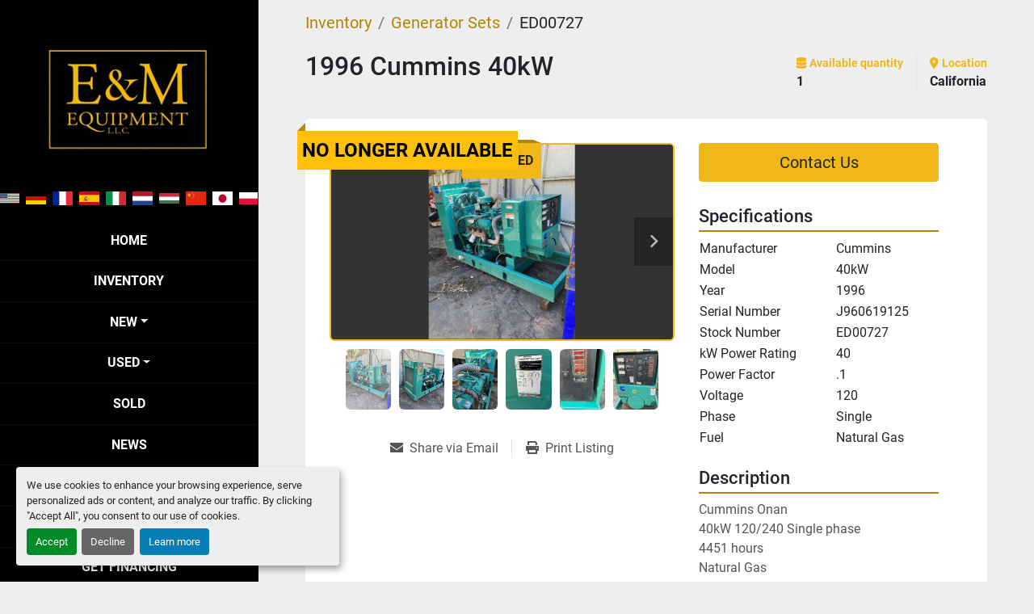

--- FILE ---
content_type: text/html; charset=utf-8
request_url: https://www.2000kw.com/listings/4728360-used-1996-cummins-40kw
body_size: 6876
content:
<!DOCTYPE html><html id="mh" lang="en"><head><title>Used 1996 Cummins 40kW for Sale in California</title><meta content="Used 1996 Cummins 40kW for Sale in California" property="title" /><meta content="text/html; charset=UTF-8" http-equiv="Content-Type" /><meta content="width=device-width, initial-scale=1.0" name="viewport" /><meta content="Cummins Onan 40kW 120/240 Single phase 4451 hours Natural Gas Propane. kW Power Rating: 40, Power Factor: .1, Voltage: 120, Phase: Single, Fuel: Natural Gas." name="description" /><meta content="wss://system.machinio.com/cable" name="cable-url" /><meta content="Cummins Onan 40kW 120/240 Single phase 4451 hours Natural Gas Propane. kW Power Rating: 40, Power Factor: .1, Voltage: 120, Phase: Single, Fuel: Natural Gas." property="og:description" /><meta content="Used 1996 Cummins 40kW for Sale in California" property="og:title" /><meta content="website" property="og:type" /><meta content="summary_large_image" property="twitter:card" /><meta content="Used 1996 Cummins 40kW for Sale in California" property="twitter:title" /><meta content="Cummins Onan 40kW 120/240 Single phase 4451 hours Natural Gas Propane. kW Power Rating: 40, Power Factor: .1, Voltage: 120, Phase: Single, Fuel: Natural Gas." property="twitter:description" /><meta content="https://i.machineryhost.com/3bf55bbad370a8fcad1d09b005e278c2/919ae99d269857a8cd1ce1174df43c97/large-used.jpg" property="twitter:image" /><link href="https://i.machineryhost.com" rel="preconnect" /><link href="https://i.system.machinio.com" rel="preconnect" /><link href="https://s3.amazonaws.com" rel="preconnect" /><meta content="https://i.machineryhost.com/3bf55bbad370a8fcad1d09b005e278c2/919ae99d269857a8cd1ce1174df43c97/large-used.jpg" property="og:image" /><meta content="noindex" name="robots" /><link rel="stylesheet" href="/styles/custom-77c79157580c819fbf60cf2bb1a0d081.css" media="all" /><link rel="stylesheet" href="/packs/css/918-ca3a6288.css" media="all" />
<link rel="stylesheet" href="/packs/css/application-5f9e7bfe.css" media="all" /><link href="https://www.2000kw.com/listings/4728360-used-1996-cummins-40kw" rel="canonical" /><meta content="https://www.2000kw.com/listings/4728360-used-1996-cummins-40kw" property="og:url" /><link rel="icon" type="image/x-icon" href="https://f.machineryhost.com/bbc8a46043da8192ec2a7a2bc1162ccd/favicon.jpg" /><link rel="apple-touch-icon" type="image/png" href="https://f.machineryhost.com/bbc8a46043da8192ec2a7a2bc1162ccd/favicon.jpg" /><script id="json-ld" type="application/ld+json">{"@context":"https://schema.org/","@type":"Product","name":"1996 Cummins 40kW","description":"Cummins Onan 40kW 120/240 Single phase 4451 hours Natural Gas Propane kW Power Rating: 40 | Power Factor: .1 | Voltage: 120 | Phase: Single | Fuel: Natural Gas","productID":4728360,"category":"Generator Sets","offers":{"@type":"Offer","url":"https://www.2000kw.com/listings/4728360-used-1996-cummins-40kw","itemCondition":"https://schema.org/UsedCondition","availability":"http://schema.org/OutOfStock","seller":"E\u0026M Equipment LLC"},"brand":{"@type":"Brand","name":"Cummins"},"model":"40kW","sku":"ED00727","mpn":"J960619125","image":["https://i.machineryhost.com/3bf55bbad370a8fcad1d09b005e278c2/919ae99d269857a8cd1ce1174df43c97/large-used.jpg","https://i.machineryhost.com/3bf55bbad370a8fcad1d09b005e278c2/232d8d8a5e27b4bcf81c47f2af727d74/large-used.jpg","https://i.machineryhost.com/3bf55bbad370a8fcad1d09b005e278c2/fb7f05877673274eb3bd8e9c23ef5934/large-used.jpg","https://i.machineryhost.com/3bf55bbad370a8fcad1d09b005e278c2/76c2ac7de5c9aea5ab4ac87e27ee8d62/large-used.jpg","https://i.machineryhost.com/3bf55bbad370a8fcad1d09b005e278c2/9172bc62b579fb5c5e4799e15e6f7bb9/large-used.jpg","https://i.machineryhost.com/3bf55bbad370a8fcad1d09b005e278c2/0dcaf50bec710f6663a56a1a93c6bdf0/large-used.jpg"]}</script><script id="json-ld" type="application/ld+json">{ "@context" : "https://schema.org", "@type" : "LocalBusiness", "name" : "E&amp;M Equipment LLC", "address" : "205 Ken Pratt Blvd Ste 120 PMB 202 Longmont,CO 80501", "url" : "https://www.2000kw.com", "image": "https://f.machineryhost.com/a40196aee87221dbc83b1a284fa2b99c/logo.jpg", "telephone" : "(303) 736-9424"}</script></head><body class="side-navigation body-s1255"><code data-configs="{&quot;currency&quot;:&quot;usd&quot;,&quot;convert_prices&quot;:true,&quot;gdpr_compliance&quot;:false,&quot;currency_iso_code&quot;:false,&quot;show_webshop_stripe_invoice_checkout_hint&quot;:false,&quot;private_price_webshop&quot;:false,&quot;enable_listing_quantity&quot;:true,&quot;allow_offer&quot;:false,&quot;terms_of_sales_path&quot;:null,&quot;automated_locale&quot;:false,&quot;primary_language_code&quot;:&quot;en&quot;,&quot;manual_languages&quot;:[&quot;en&quot;],&quot;controller_name&quot;:&quot;listings&quot;,&quot;webshop_type&quot;:&quot;ecommerce&quot;,&quot;create_webshop_lead&quot;:null,&quot;display_cookies_consent&quot;:true,&quot;privacy_policy_page&quot;:null,&quot;contact_form_attach_files_limit&quot;:10,&quot;submit_order_button_text&quot;:null,&quot;shopping_cart_header_title&quot;:null,&quot;custom_newsletter_button_title&quot;:null,&quot;enable_thank_you_page&quot;:null,&quot;restrict_lead_submission_by_buyer_location&quot;:false}"></code><div class="page-wrapper"><div class="hidden-print header-layout"><header class="site-header side site-header__content style-side d-flex flex-column justify-content-between" id="site-header"><div class="site-header__main w-100 d-flex justify-content-between justify-content-lg-center align-items-center flex-row flex-lg-column"><div class="py-1" id="header-logo"><div class="site-header__logo  "><a class="" href="/"><img class="" alt="E&amp;M Equipment LLC" src="https://f.machineryhost.com/a40196aee87221dbc83b1a284fa2b99c/logo.jpg" /></a></div></div><div class="site-header__languages-widget hidden-print d-none d-lg-block" id="site-header-languages-widget"><div class="google-translate google-translate-list d-flex"><a class="px-1" data-lang="en" href="#"><img alt="en" src="/packs/static/node_modules/svg-country-flags/svg/us-e834167e589569457e80.svg" /></a><a class="px-1" data-lang="de" href="#"><img alt="de" src="/packs/static/node_modules/svg-country-flags/svg/de-cfbb0cf09f502653fe85.svg" /></a><a class="px-1" data-lang="fr" href="#"><img alt="fr" src="/packs/static/node_modules/svg-country-flags/svg/fr-8bbb4186383e665cc3ee.svg" /></a><a class="px-1" data-lang="es" href="#"><img alt="es" src="/packs/static/node_modules/svg-country-flags/svg/es-628f10fe057a86d47f75.svg" /></a><a class="px-1" data-lang="it" href="#"><img alt="it" src="/packs/static/node_modules/svg-country-flags/svg/it-58e75cebaf765e503d29.svg" /></a><a class="px-1" data-lang="nl" href="#"><img alt="nl" src="/packs/static/node_modules/svg-country-flags/svg/nl-a7fdb74e17089394b68c.svg" /></a><a class="px-1" data-lang="hu" href="#"><img alt="hu" src="/packs/static/node_modules/svg-country-flags/svg/hu-1ae32f74e4c536e74d35.svg" /></a><a class="px-1" data-lang="zh" href="#"><img alt="zh" src="/packs/static/node_modules/svg-country-flags/svg/cn-c8f9e31c38811742c182.svg" /></a><a class="px-1" data-lang="ja" href="#"><img alt="ja" src="/packs/static/node_modules/svg-country-flags/svg/jp-4ecbd30ab2e8917f4887.svg" /></a><a class="px-1" data-lang="pl" href="#"><img alt="pl" src="/packs/static/node_modules/svg-country-flags/svg/pl-e2978cd583d46dfe1682.svg" /></a></div></div><nav class="primary-nav m-0"><ul class="primary-nav__navbar"><li class="primary-nav__item home"><a class="primary-nav__link" href="/">Home</a></li><li class="primary-nav__item"><a class="primary-nav__link" href="/categories">Inventory</a></li><li class="primary-nav__item"><div class="dropdown primary-nav__dropdown"><div aria-expanded="false" aria-haspopup="true" class="primary-nav__link dropdown-toggle" id="newDropdownMenuButton" role="button"><a href="/new">New</a></div><div aria-labelledby="newDropdownMenuButton" class="dropdown-menu primary-nav__dropdown-menu m-0"><div class="overflow-auto" style="max-height: 600px;"><div class="d-flex"><div class="primary-nav__link-block"><a class="dropdown-item" href="/new/circuit-breaker">Circuit Breaker</a><a class="dropdown-item" href="/new/condensors">Condensors</a><a class="dropdown-item" href="/new/diesel-catalytic-reduction-system">Diesel Catalytic Reduction System</a><a class="dropdown-item" href="/new/gas-turbine-parts">Gas Turbine Parts</a><a class="dropdown-item" href="/new/generator-end">Generator End</a><a class="dropdown-item" href="/new/generator-sets">Generator Sets</a><a class="dropdown-item" href="/new/load-bank">Load bank</a><a class="dropdown-item" href="/new/marine-propulsion">Marine Propulsion</a><a class="dropdown-item" href="/new/natural-gas-engine">Natural Gas Engine</a><a class="dropdown-item" href="/new/oil-water-separator">Oil Water Separator</a><a class="dropdown-item" href="/new/radiator">Radiator</a><a class="dropdown-item" href="/new/transmission">Transmission</a><hr /><a class="dropdown-item view-all" href="/new">View All</a></div></div></div></div></div></li><li class="primary-nav__item"><div class="dropdown primary-nav__dropdown"><div aria-expanded="false" aria-haspopup="true" class="primary-nav__link dropdown-toggle" id="usedDropdownMenuButton" role="button"><a href="/used">Used</a></div><div aria-labelledby="usedDropdownMenuButton" class="dropdown-menu primary-nav__dropdown-menu m-0"><div class="overflow-auto" style="max-height: 600px;"><div class="d-flex"><div class="primary-nav__link-block"><a class="dropdown-item" href="/used/air-compressor">Air Compressor</a><a class="dropdown-item" href="/used/air-dryer">Air Dryer</a><a class="dropdown-item" href="/used/alternator">Alternator</a><a class="dropdown-item" href="/used/ats-switch">ATS Switch</a><a class="dropdown-item" href="/used/chiller">Chiller</a><a class="dropdown-item" href="/used/cores">Cores</a><a class="dropdown-item" href="/used/crane">Crane</a><a class="dropdown-item" href="/used/diesel-engine">Diesel Engine</a><a class="dropdown-item" href="/used/dual-belt-sand-conveyor">Dual Belt Sand Conveyor</a><a class="dropdown-item" href="/used/enclosure">Enclosure</a><a class="dropdown-item" href="/used/engine-block">Engine Block</a><a class="dropdown-item" href="/used/gas-turbine">Gas Turbine</a><hr /><a class="dropdown-item view-all" href="/used">View All</a></div></div></div></div></div></li><li class="primary-nav__item"><a class="primary-nav__link" href="/sold">Sold</a></li><li class="primary-nav__item"><a class="primary-nav__link" href="/blog">News</a></li><li class="primary-nav__item"><div class="dropdown primary-nav__dropdown"><div aria-expanded="false" aria-haspopup="true" class="primary-nav__link dropdown-toggle" id="pagesMenuButton7161" role="button"><a href="/pages/services">Services</a></div><div aria-labelledby="pagesMenuButton7161" class="dropdown-menu primary-nav__dropdown-menu m-0"><div class="d-flex"><div class="primary-nav__link-block"><a class="dropdown-item" href="/pages/services">Services</a><a class="dropdown-item" href="/pages/we-buy-and-sell-your-power-generation-equipment">We Buy and Sell Your Power Generation Equipment</a><a class="dropdown-item" href="/pages/asset-management-and-evaluation">Asset Management and Evaluation</a><a class="dropdown-item" href="/pages/equipment-inspections">Equipment Inspections</a><a class="dropdown-item" href="/pages/borescope-services">Borescope Services</a><a class="dropdown-item" href="/pages/gas-turbine-and-reciprocating-engines">Gas Turbine and Reciprocating Engines</a><a class="dropdown-item" href="/pages/demolition-services">Demolition Services</a><a class="dropdown-item" href="/pages/fabrication-services">Fabrication Services</a><a class="dropdown-item" href="/pages/financing">Financing</a><a class="dropdown-item" href="/pages/removal-and-transport-of-equipment">Removal and Transport of Equipment</a></div></div></div></div></li><li class="primary-nav__item"><a class="primary-nav__link" href="/pages/sell-your-equipment">Sell Your Equipment</a></li><li class="primary-nav__item"><a class="primary-nav__link" href="https://providencecapitalfunding.com/em-equipment-llc-quote/" rel="noopener" target="_blank">Get Financing</a></li><li class="primary-nav__item"><a class="primary-nav__link" href="/pages/who-we-are">Who We Are</a></li><li class="primary-nav__item"><a class="primary-nav__link" href="/pages/contact-us">Contact Us</a></li></ul></nav><div class="hamburger-wrapper d-flex d-lg-none align-items-center" data-role="hamburger-menu"><button aria-label="Menu" class="hamburger hamburger--spin d-flex align-items-center" type="button"><div class="hamburger-box"><div class="hamburger-inner"></div></div></button><h5 class="ml-2 mb-0">Menu</h5></div></div><div class="site-header__contacts d-none d-lg-block"><p class="phone text-uppercase mb-2 pt-2 d-none">Contact Us</p><div class="d-flex flex-column w-100"><div class="site-header__contacts__item mr-0"><a class="contact-tracking phone notranslate" href="tel:3037369424"> (303) 736-9424</a></div><div class="site-header__contacts__item mr-0"><a class="contact-tracking phone notranslate" href="tel:8056896776"> (805) 689-6776</a></div></div></div></header></div><div class="page-layout" id="page-layout"><div class="page-inner" id="page-inner"><div class="listing-show style_1" data-listing-id="4728360" role="main"><div class="container"><div class="index-header__outer row mt-2"><div class="index-header col-12"><div class="index-header__inner"><nav aria-label="breadcrumb" class="py-2"><ol class="breadcrumb" itemscope="" itemtype="http://schema.org/BreadcrumbList"><li class="breadcrumb-item" itemid="/categories" itemprop="itemListElement" itemscope="" itemtype="http://schema.org/ListItem"><meta content="1" itemprop="position" /><a itemprop="item" itemtype="http://schema.org/Thing" itemid="/categories" itemscope="itemscope" aria-label="Inventory" href="/categories"><span itemprop="name">Inventory</span></a></li><li class="breadcrumb-item" itemid="/generator-sets" itemprop="itemListElement" itemscope="" itemtype="http://schema.org/ListItem"><meta content="2" itemprop="position" /><a itemprop="item" itemtype="http://schema.org/Thing" itemid="/generator-sets" itemscope="itemscope" aria-label="Generator Sets" href="/generator-sets"><span itemprop="name">Generator Sets</span></a></li><li class="breadcrumb-item active" itemid="/listings/4728360-used-1996-cummins-40kw" itemprop="itemListElement" itemscope="" itemtype="http://schema.org/ListItem"><meta content="3" itemprop="position" /><meta content="/listings/4728360-used-1996-cummins-40kw" itemid="/listings/4728360-used-1996-cummins-40kw" itemprop="item" itemscope="" itemtype="http://schema.org/Thing" /><span content="1996 Cummins 40kW" itemprop="name">ED00727</span></li></ol></nav></div></div></div><div class="pb-5"><div class="row"><div class="col-12"><div class="show-header with-image"><div class="row"><div class="show-header__container col-12 d-flex flex-column flex-xl-row align-items-center justify-content-between gap-16"><div><h1 class="show-header__title text-center text-xl-left w-100 mb-3"><span class="notranslate">1996 Cummins 40kW</span></h1></div><div class="show-header__meta d-flex flex-column flex-md-row"><div class="show-header__meta__item d-flex flex-column justify-content-lg-center"><span class="small font-weight-bold text-primary text-nowrap"><i class="fa fa-database mr-1"></i>Available quantity</span><p class="value mb-0 font-weight-bold">1</p></div><div class="show-header__meta__item d-flex flex-column justify-content-lg-center"><span class="small font-weight-bold text-primary text-nowrap"><i class="fa fa-map-marker-alt fa-solid mr-1"></i>Location</span><p class="value mb-0 font-weight-bold">California</p></div></div></div></div></div></div></div><div class="row"><div class="col-12"><div class="show-info w-100 position-relative with-image"><div class="sold-badge">No longer available</div><div class="row w-100 row-inline-block"><div class="col-12 float-right order-1 col-lg-5"><div class="show-info__contact-details"><button class="contact-seller-button js-contact-btn btn btn-lg btn-block btn-primary hidden-print" data-listing-id="4728360" data-role="wanted_listing">Contact Us</button></div></div><div class="col-12 col-lg-7 float-left order-2 sticky-gallery"><div class="promoted-badge promoted-badge--center">Featured</div><div class="gallery w-100" id="gallery"><div class="gallery__item overflow-hidden gallery__item--16-9 object-fit--auto"><div class="gallery__nav gallery__nav--prev"><i class="fa-sharp fa-solid fa-angle-left"></i></div><div class="gallery__nav gallery__nav--next"><i class="fa-sharp fa-solid fa-angle-right"></i></div><img alt="Used" data-index="-1" class="gallery-image" data-image-index="-1" fetchpriority="high" itemprop="image" src="https://i.machineryhost.com/3bf55bbad370a8fcad1d09b005e278c2/919ae99d269857a8cd1ce1174df43c97/large-used.jpg" /></div><ul class="gallery__thumbnail-container list-unstyled d-none d-md-flex"><li class="gallery__thumbnail current position-relative d-flex align-items-center justify-content-center" data-index="-1" data-muted="" data-type="img"><img alt="Used" src="https://i.machineryhost.com/3bf55bbad370a8fcad1d09b005e278c2/919ae99d269857a8cd1ce1174df43c97/large-used.jpg" /></li><li class="gallery__thumbnail position-relative d-flex align-items-center justify-content-center" data-index="0" data-src="https://i.machineryhost.com/3bf55bbad370a8fcad1d09b005e278c2/232d8d8a5e27b4bcf81c47f2af727d74/large-used.jpg" data-type="img"><img alt="Used" class="gallery-image lazy" data-image-index="0" data-src="https://i.machineryhost.com/3bf55bbad370a8fcad1d09b005e278c2/232d8d8a5e27b4bcf81c47f2af727d74/large-used.jpg" data-start-index="0" itemprop="image" src="/packs/static/listings/images/loader-9a117e7790fe3298f22b.gif" /></li><li class="gallery__thumbnail position-relative d-flex align-items-center justify-content-center" data-index="1" data-src="https://i.machineryhost.com/3bf55bbad370a8fcad1d09b005e278c2/fb7f05877673274eb3bd8e9c23ef5934/large-used.jpg" data-type="img"><img alt="Used" class="gallery-image lazy" data-image-index="1" data-src="https://i.machineryhost.com/3bf55bbad370a8fcad1d09b005e278c2/fb7f05877673274eb3bd8e9c23ef5934/large-used.jpg" itemprop="image" src="/packs/static/listings/images/loader-9a117e7790fe3298f22b.gif" /></li><li class="gallery__thumbnail position-relative d-flex align-items-center justify-content-center" data-index="2" data-src="https://i.machineryhost.com/3bf55bbad370a8fcad1d09b005e278c2/76c2ac7de5c9aea5ab4ac87e27ee8d62/large-used.jpg" data-type="img"><img alt="Used" class="gallery-image lazy" data-image-index="2" data-src="https://i.machineryhost.com/3bf55bbad370a8fcad1d09b005e278c2/76c2ac7de5c9aea5ab4ac87e27ee8d62/large-used.jpg" itemprop="image" src="/packs/static/listings/images/loader-9a117e7790fe3298f22b.gif" /></li><li class="gallery__thumbnail position-relative d-flex align-items-center justify-content-center" data-index="3" data-src="https://i.machineryhost.com/3bf55bbad370a8fcad1d09b005e278c2/9172bc62b579fb5c5e4799e15e6f7bb9/large-used.jpg" data-type="img"><img alt="Used" class="gallery-image lazy" data-image-index="3" data-src="https://i.machineryhost.com/3bf55bbad370a8fcad1d09b005e278c2/9172bc62b579fb5c5e4799e15e6f7bb9/large-used.jpg" itemprop="image" src="/packs/static/listings/images/loader-9a117e7790fe3298f22b.gif" /></li><li class="gallery__thumbnail position-relative d-flex align-items-center justify-content-center" data-index="4" data-src="https://i.machineryhost.com/3bf55bbad370a8fcad1d09b005e278c2/0dcaf50bec710f6663a56a1a93c6bdf0/large-used.jpg" data-type="img"><img alt="Used" class="gallery-image lazy" data-image-index="4" data-src="https://i.machineryhost.com/3bf55bbad370a8fcad1d09b005e278c2/0dcaf50bec710f6663a56a1a93c6bdf0/large-used.jpg" itemprop="image" src="/packs/static/listings/images/loader-9a117e7790fe3298f22b.gif" /></li></ul></div><div class="utility-button__wrapper utility-button__wrapper--show d-print-none"><button aria-label="Share via Email" class="btn email-button" data-email-lang="en" data-listing-id="4728360" id="js-email"><i aria-hidden="true" class="fa-sharp fa-solid fa-envelope"></i><span class="ml-2">Share via Email</span></button><button aria-label="Print Listing" class="btn print-button" data-role="js-print"><i class="fa-sharp fa-solid fa-print"></i><span class="ml-2">Print Listing</span></button></div></div><div class="col-12 float-right order-4 col-lg-5"><div class="mt-0"><h3 class="show-info__section-heading d-flex justify-content-between align-items-end">Specifications</h3><table class="w-100 table-xs-fixed"><tbody><tr><td>Manufacturer</td><td class="text-xs-ellipsis notranslate">Cummins</td></tr><tr><td>Model</td><td class="text-xs-ellipsis notranslate">40kW</td></tr><tr><td>Year</td><td class="text-xs-ellipsis">1996</td></tr><tr><td>Serial Number</td><td class="text-xs-ellipsis notranslate">J960619125</td></tr><tr><td>Stock Number</td><td class="text-xs-ellipsis notranslate">ED00727</td></tr><tr><td>kW Power Rating</td><td class="text-break">40</td></tr><tr><td>Power Factor</td><td class="text-break">.1</td></tr><tr><td>Voltage</td><td class="text-break">120</td></tr><tr><td>Phase</td><td class="text-break">Single</td></tr><tr><td>Fuel</td><td class="text-break">Natural Gas</td></tr></tbody></table></div><div class="mt-4"><h3 class="show-info__section-heading">Description</h3><div class="show-info__section-text ql-editor p-0 overflow-hidden"><p>Cummins Onan</p><p>40kW 120/240 Single phase </p><p>4451 hours</p><p>Natural Gas</p><p>Propane </p><p><br></p></div><div class="show-info__description-toggle__wrapper hidden-print"><a class="show-info__description-toggle description-toggle btn px-0" href="#" id="description-toggle">Show All</a></div></div></div></div></div></div></div></div></div></div></div><footer class="site-footer besil" id="site-footer"><div class="site-footer__menu-bar"><div class="container"><div class="row"><div class="col-12"><ul class="footer-nav nav mt-2 mb-3 w-100 justify-content-center small font-weight-bold"><li class="footer-nav__item"><a class="footer-nav__link active" href="/listings">Inventory</a></li><li class="footer-nav__item"><a class="footer-nav__link" href="/sold">Sold</a></li><li class="footer-nav__item"><a class="footer-nav__link active" href="/blog">News</a></li><li class="footer-nav__item"><a class="footer-nav__link active" href="/pages/services">Services</a></li><li class="footer-nav__item"><a class="footer-nav__link active" href="/pages/sell-your-equipment">Sell Your Equipment</a></li><li class="footer-nav__item"><a class="footer-nav__link active" href="https://providencecapitalfunding.com/em-equipment-llc-quote/" target="_blank">Get Financing</a></li><li class="footer-nav__item"><a class="footer-nav__link active" href="/pages/who-we-are">Who We Are</a></li><li class="footer-nav__item"><a class="footer-nav__link active" href="/pages/contact-us">Contact Us</a></li></ul></div></div></div></div><div class="site-footer__content"><div class="container"><div class="row"><div class="col-12 d-flex flex-column flex-md-row align-items-center justify-content-between"><div class="site-footer__logo mb-3 mb-md-0 "><a class="" aria-label="E&amp;M Equipment LLC" href="/"><img alt="E&amp;M Equipment LLC" class="lazy" data-src="https://f.machineryhost.com/a40196aee87221dbc83b1a284fa2b99c/logo.jpg" /></a></div><div class="site-footer__contacts d-flex flex-column flex-lg-row"><div class="phone site-footer__contacts__item text-center text-md-left first with-text"><span class="contact-text text mr-1">Telephone number</span><a class="contact-tracking phone notranslate" href="tel:3037369424"> (303) 736-9424</a></div><div class="phone site-footer__contacts__item text-center text-md-left with-text"><span class="contact-text text mr-1">Telephone number</span><a class="contact-tracking phone notranslate" href="tel:8056896776"> (805) 689-6776</a></div><div class="address text-center text-md-left site-footer__contacts__item first with-text"><span class="contact-text text mr-1">Find Us</span><a class="contact-tracking notranslate" href="https://www.google.com/maps/search/205 Ken Pratt Blvd Ste 120 PMB 202
Longmont, CO 80501" style="white-space: pre-wrap;" target="_blank">205 Ken Pratt Blvd Ste 120 PMB 202
Longmont, CO 80501</a></div></div></div></div></div></div><div class="site-footer__bottom-bar bg-secondary py-3"><div class="container"><div class="row"><div class="col-12 d-flex flex-column-reverse flex-lg-row align-items-center justify-content-between"><div class="cookies mt-3 mt-lg-0"><a class="consent-modal-button" href="#">Manage Cookies</a></div><div class="external-links site-footer__external-links d-flex align-items-center"><a aria-label="twitter" class="social-link notranslate twitter" href="https://twitter.com/EdCsapo1" rel="noopener" target="_blank"><i class="fa-x-twitter fa-brands"></i><span class="sr-only">twitter</span></a><a aria-label="linkedin" class="social-link notranslate linkedin" href="https://www.linkedin.com/company/104460344/admin/dashboard/" rel="noopener" target="_blank"><i class="fa-linkedin-in fa-brands"></i><span class="sr-only">linkedin</span></a><a aria-label="facebook" class="social-link notranslate facebook" href="https://www.facebook.com/profile.php?id=61565925153280" rel="noopener" target="_blank"><i class="fa-facebook-f fa-brands"></i><span class="sr-only">facebook</span></a><a aria-label="instagram" class="social-link notranslate instagram" href="https://www.instagram.com/emequip/" rel="noopener" target="_blank"><i class="fa-instagram fa-brands"></i><span class="sr-only">instagram</span></a></div></div></div></div></div></footer><div class="fixed_container d-print-none"></div></div></div><script>
//<![CDATA[
var _rollbarConfig = {
  accessToken: "aec4e181ec6a45498ca430cb2d1dcff8",
  captureUncaught: true,
  captureUnhandledRejections: true,
  ignoredMessages: [
    '(.*)QuotaExceededError:(.*)',
    '(.*)DOM Exception 22:(.*)',
    'QuotaExceededError(.*)',
    'DOM Exception 22(.*)',
    'DOM Exception 22: QuotaExceededError: An attempt was made to add something to storage that exceeded the quota.',
    'The quota has been exceeded.',
    'Object Not Found Matching Id',
    'Script error.',
    '(.*)[lgst]\\.a\\.init is not a function\\.(.*)',
    "SyntaxError: Unexpected keyword 'this'",
    "Cannot read properties of null \\(reading .style.\\)",
    "null is not an object \\(evaluating .a\\.style.\\)",
    "Can't find variable: gmo",
    "scrollReadRandom",
    "replaceChildren is not a function",
    "Cannot read properties of undefined \\(reading .value.\\)"
  ],
  payload: {
    environment: "production"
  }
};
//]]>
</script><script src="/packs/js/runtime-4e83ecbc66661d7bb1f5.js" defer="defer"></script>
<script src="/packs/js/692-1ab0e0c46d8705502bce.js" defer="defer"></script>
<script src="/packs/js/706-cee65121c381e619848d.js" defer="defer"></script>
<script src="/packs/js/635-0afd58c9e729fe544641.js" defer="defer"></script>
<script src="/packs/js/918-9a6f14d0cc992d20f83e.js" defer="defer"></script>
<script src="/packs/js/989-1335ce700e1b197b2d49.js" defer="defer"></script>
<script src="/packs/js/162-de536d99abe3cac61da0.js" defer="defer"></script>
<script src="/packs/js/application-182fe7022b3d27ec462a.js" defer="defer"></script>
<script src="/packs/js/624-94c5ec60afc06453862e.js" defer="defer"></script>
<script src="/packs/js/rollbar-1c051f26f9e7b1752fca.js" defer="defer"></script>
<script src="/packs/js/528-7b8c29e36f679da2e684.js" defer="defer"></script>
<script src="/packs/js/cookies_consent-fa70676a950513e92dde.js" defer="defer"></script>
<script src="/packs/js/368-8e0a32fe4c52b049fb40.js" defer="defer"></script>
<script src="/packs/js/language_widget-7fd9400807aa2be592dc.js" defer="defer"></script>
<script src="/packs/js/764-c077c878bdeb25835260.js" defer="defer"></script>
<script src="/packs/js/841-90387483698fdd9030e6.js" defer="defer"></script>
<script src="/packs/js/gallery-27601d96fa6951f8d87e.js" defer="defer"></script>
<script src="/packs/js/side_nav-8bf09baf101855643a64.js" defer="defer"></script>
<script src="/packs/js/sticky_header-60e519ca963dffe0bd64.js" defer="defer"></script>
<script src="/packs/js/owl_carousel-dca796c866e00378e552.js" defer="defer"></script><script crossorigin="anonymous" src="https://kit.fontawesome.com/722e3adc3e.js"></script><script src="https://cdnjs.cloudflare.com/polyfill/v3/polyfill.min.js?version=4.8.0&amp;features=Element.prototype.replaceChildren"></script><script type="application/javascript">var headerCategories = document.getElementById("header-categories");var logoHeight = document.getElementById("header-logo").offsetHeight;var contactsHeight = document.getElementsByClassName("site-header__contacts")[0].offsetHeight;var navHeight = document.getElementsByClassName("primary-nav")[0].offsetHeight;var minusHeight = logoHeight + contactsHeight + navHeight + 160 + "px";var minusOffsetHeight = logoHeight + contactsHeight + navHeight + 90 + "px";var media = window.matchMedia( "(min-width: 992px)" );function applyStyle() {  if (headerCategories) {    if (media.matches) {      if (headerCategories.classList.contains("s1329")) {        headerCategories.style.height = "calc(100vh - " + minusOffsetHeight + ")";      } else {        headerCategories.style.height = "calc(100vh - " + minusHeight + ")";      }    }  }}document.addEventListener('DOMContentLoaded', applyStyle);window.onresize = applyStyle;</script></body></html>